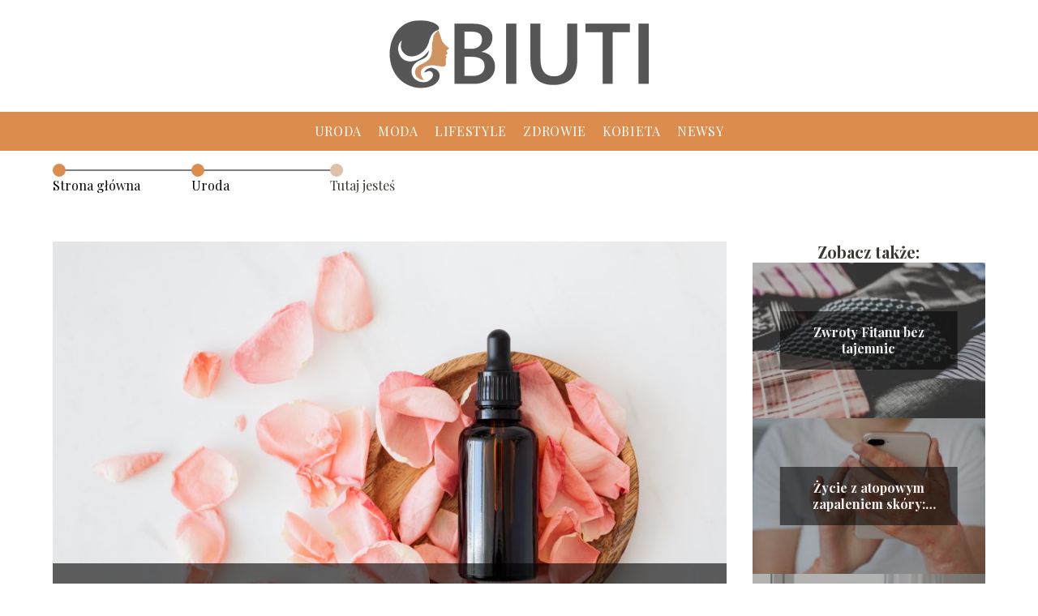

--- FILE ---
content_type: text/html; charset=UTF-8
request_url: https://biuti.pl/olej-rycynowy-na-rzesy-jak-stosowac/
body_size: 9639
content:
<!DOCTYPE html>
<html lang="pl-PL">
<head>
    <title>Olej rycynowy na rzęsy – jak stosować?</title>
        <meta charset="UTF-8" />
    <meta name="viewport" content="width=device-width, initial-scale=1" />
    <meta name="description" content="Olej rycynowy to naturalny produkt, który jest stosowany do pogrubienia i wzrostu rzęs.">
    <link rel="preconnect" href="https://fonts.googleapis.com">
<link rel="preconnect" href="https://fonts.gstatic.com" crossorigin>
<link href="https://fonts.googleapis.com/css2?family=Playfair+Display:ital,wght@0,400..900;1,400..900&display=swap" rel="stylesheet">
    <style>:root{--dark-filter-image: brightness(70%);--primary-color: #D09260;--secondary-color: #DC8D4E;--tertiary-color: #DEC1A9;--quaternary-color: #787878CC;--image-radius: 0px;--background-radius: 0px;--btn-radius: 0px;--font-size-small: 12px;--font-size-medium: 16px;--font-size-big: 20px;--font-size-XXL: 32px;--font-color-1: #FFFFFF;--font-color-2: #000000;--font-color-3: #F4F4F4;--dark-background: rgba(0, 0, 0, 0.5);--font-family: 'Playfair Display', sans-serif;}</style>    <meta name='robots' content='max-image-preview:large' />
<meta name="author" content="redakcja-biuti-pl">
<meta name="article:published_time" content="2023-03-01T08:44:39+01:00">
<meta name="article:modified_time" content="2023-03-01T08:44:41+01:00">
<script type="text/javascript">
window._wpemojiSettings = {"baseUrl":"https:\/\/s.w.org\/images\/core\/emoji\/14.0.0\/72x72\/","ext":".png","svgUrl":"https:\/\/s.w.org\/images\/core\/emoji\/14.0.0\/svg\/","svgExt":".svg","source":{"concatemoji":"https:\/\/biuti.pl\/wp-includes\/js\/wp-emoji-release.min.js?ver=6.1.4"}};
/*! This file is auto-generated */
!function(e,a,t){var n,r,o,i=a.createElement("canvas"),p=i.getContext&&i.getContext("2d");function s(e,t){var a=String.fromCharCode,e=(p.clearRect(0,0,i.width,i.height),p.fillText(a.apply(this,e),0,0),i.toDataURL());return p.clearRect(0,0,i.width,i.height),p.fillText(a.apply(this,t),0,0),e===i.toDataURL()}function c(e){var t=a.createElement("script");t.src=e,t.defer=t.type="text/javascript",a.getElementsByTagName("head")[0].appendChild(t)}for(o=Array("flag","emoji"),t.supports={everything:!0,everythingExceptFlag:!0},r=0;r<o.length;r++)t.supports[o[r]]=function(e){if(p&&p.fillText)switch(p.textBaseline="top",p.font="600 32px Arial",e){case"flag":return s([127987,65039,8205,9895,65039],[127987,65039,8203,9895,65039])?!1:!s([55356,56826,55356,56819],[55356,56826,8203,55356,56819])&&!s([55356,57332,56128,56423,56128,56418,56128,56421,56128,56430,56128,56423,56128,56447],[55356,57332,8203,56128,56423,8203,56128,56418,8203,56128,56421,8203,56128,56430,8203,56128,56423,8203,56128,56447]);case"emoji":return!s([129777,127995,8205,129778,127999],[129777,127995,8203,129778,127999])}return!1}(o[r]),t.supports.everything=t.supports.everything&&t.supports[o[r]],"flag"!==o[r]&&(t.supports.everythingExceptFlag=t.supports.everythingExceptFlag&&t.supports[o[r]]);t.supports.everythingExceptFlag=t.supports.everythingExceptFlag&&!t.supports.flag,t.DOMReady=!1,t.readyCallback=function(){t.DOMReady=!0},t.supports.everything||(n=function(){t.readyCallback()},a.addEventListener?(a.addEventListener("DOMContentLoaded",n,!1),e.addEventListener("load",n,!1)):(e.attachEvent("onload",n),a.attachEvent("onreadystatechange",function(){"complete"===a.readyState&&t.readyCallback()})),(e=t.source||{}).concatemoji?c(e.concatemoji):e.wpemoji&&e.twemoji&&(c(e.twemoji),c(e.wpemoji)))}(window,document,window._wpemojiSettings);
</script>
<style type="text/css">
img.wp-smiley,
img.emoji {
	display: inline !important;
	border: none !important;
	box-shadow: none !important;
	height: 1em !important;
	width: 1em !important;
	margin: 0 0.07em !important;
	vertical-align: -0.1em !important;
	background: none !important;
	padding: 0 !important;
}
</style>
	<link rel='stylesheet' id='wp-block-library-css' href='https://biuti.pl/wp-includes/css/dist/block-library/style.min.css?ver=6.1.4' type='text/css' media='all' />
<link rel='stylesheet' id='classic-theme-styles-css' href='https://biuti.pl/wp-includes/css/classic-themes.min.css?ver=1' type='text/css' media='all' />
<style id='global-styles-inline-css' type='text/css'>
body{--wp--preset--color--black: #000000;--wp--preset--color--cyan-bluish-gray: #abb8c3;--wp--preset--color--white: #ffffff;--wp--preset--color--pale-pink: #f78da7;--wp--preset--color--vivid-red: #cf2e2e;--wp--preset--color--luminous-vivid-orange: #ff6900;--wp--preset--color--luminous-vivid-amber: #fcb900;--wp--preset--color--light-green-cyan: #7bdcb5;--wp--preset--color--vivid-green-cyan: #00d084;--wp--preset--color--pale-cyan-blue: #8ed1fc;--wp--preset--color--vivid-cyan-blue: #0693e3;--wp--preset--color--vivid-purple: #9b51e0;--wp--preset--gradient--vivid-cyan-blue-to-vivid-purple: linear-gradient(135deg,rgba(6,147,227,1) 0%,rgb(155,81,224) 100%);--wp--preset--gradient--light-green-cyan-to-vivid-green-cyan: linear-gradient(135deg,rgb(122,220,180) 0%,rgb(0,208,130) 100%);--wp--preset--gradient--luminous-vivid-amber-to-luminous-vivid-orange: linear-gradient(135deg,rgba(252,185,0,1) 0%,rgba(255,105,0,1) 100%);--wp--preset--gradient--luminous-vivid-orange-to-vivid-red: linear-gradient(135deg,rgba(255,105,0,1) 0%,rgb(207,46,46) 100%);--wp--preset--gradient--very-light-gray-to-cyan-bluish-gray: linear-gradient(135deg,rgb(238,238,238) 0%,rgb(169,184,195) 100%);--wp--preset--gradient--cool-to-warm-spectrum: linear-gradient(135deg,rgb(74,234,220) 0%,rgb(151,120,209) 20%,rgb(207,42,186) 40%,rgb(238,44,130) 60%,rgb(251,105,98) 80%,rgb(254,248,76) 100%);--wp--preset--gradient--blush-light-purple: linear-gradient(135deg,rgb(255,206,236) 0%,rgb(152,150,240) 100%);--wp--preset--gradient--blush-bordeaux: linear-gradient(135deg,rgb(254,205,165) 0%,rgb(254,45,45) 50%,rgb(107,0,62) 100%);--wp--preset--gradient--luminous-dusk: linear-gradient(135deg,rgb(255,203,112) 0%,rgb(199,81,192) 50%,rgb(65,88,208) 100%);--wp--preset--gradient--pale-ocean: linear-gradient(135deg,rgb(255,245,203) 0%,rgb(182,227,212) 50%,rgb(51,167,181) 100%);--wp--preset--gradient--electric-grass: linear-gradient(135deg,rgb(202,248,128) 0%,rgb(113,206,126) 100%);--wp--preset--gradient--midnight: linear-gradient(135deg,rgb(2,3,129) 0%,rgb(40,116,252) 100%);--wp--preset--duotone--dark-grayscale: url('#wp-duotone-dark-grayscale');--wp--preset--duotone--grayscale: url('#wp-duotone-grayscale');--wp--preset--duotone--purple-yellow: url('#wp-duotone-purple-yellow');--wp--preset--duotone--blue-red: url('#wp-duotone-blue-red');--wp--preset--duotone--midnight: url('#wp-duotone-midnight');--wp--preset--duotone--magenta-yellow: url('#wp-duotone-magenta-yellow');--wp--preset--duotone--purple-green: url('#wp-duotone-purple-green');--wp--preset--duotone--blue-orange: url('#wp-duotone-blue-orange');--wp--preset--font-size--small: 13px;--wp--preset--font-size--medium: 20px;--wp--preset--font-size--large: 36px;--wp--preset--font-size--x-large: 42px;--wp--preset--spacing--20: 0.44rem;--wp--preset--spacing--30: 0.67rem;--wp--preset--spacing--40: 1rem;--wp--preset--spacing--50: 1.5rem;--wp--preset--spacing--60: 2.25rem;--wp--preset--spacing--70: 3.38rem;--wp--preset--spacing--80: 5.06rem;}:where(.is-layout-flex){gap: 0.5em;}body .is-layout-flow > .alignleft{float: left;margin-inline-start: 0;margin-inline-end: 2em;}body .is-layout-flow > .alignright{float: right;margin-inline-start: 2em;margin-inline-end: 0;}body .is-layout-flow > .aligncenter{margin-left: auto !important;margin-right: auto !important;}body .is-layout-constrained > .alignleft{float: left;margin-inline-start: 0;margin-inline-end: 2em;}body .is-layout-constrained > .alignright{float: right;margin-inline-start: 2em;margin-inline-end: 0;}body .is-layout-constrained > .aligncenter{margin-left: auto !important;margin-right: auto !important;}body .is-layout-constrained > :where(:not(.alignleft):not(.alignright):not(.alignfull)){max-width: var(--wp--style--global--content-size);margin-left: auto !important;margin-right: auto !important;}body .is-layout-constrained > .alignwide{max-width: var(--wp--style--global--wide-size);}body .is-layout-flex{display: flex;}body .is-layout-flex{flex-wrap: wrap;align-items: center;}body .is-layout-flex > *{margin: 0;}:where(.wp-block-columns.is-layout-flex){gap: 2em;}.has-black-color{color: var(--wp--preset--color--black) !important;}.has-cyan-bluish-gray-color{color: var(--wp--preset--color--cyan-bluish-gray) !important;}.has-white-color{color: var(--wp--preset--color--white) !important;}.has-pale-pink-color{color: var(--wp--preset--color--pale-pink) !important;}.has-vivid-red-color{color: var(--wp--preset--color--vivid-red) !important;}.has-luminous-vivid-orange-color{color: var(--wp--preset--color--luminous-vivid-orange) !important;}.has-luminous-vivid-amber-color{color: var(--wp--preset--color--luminous-vivid-amber) !important;}.has-light-green-cyan-color{color: var(--wp--preset--color--light-green-cyan) !important;}.has-vivid-green-cyan-color{color: var(--wp--preset--color--vivid-green-cyan) !important;}.has-pale-cyan-blue-color{color: var(--wp--preset--color--pale-cyan-blue) !important;}.has-vivid-cyan-blue-color{color: var(--wp--preset--color--vivid-cyan-blue) !important;}.has-vivid-purple-color{color: var(--wp--preset--color--vivid-purple) !important;}.has-black-background-color{background-color: var(--wp--preset--color--black) !important;}.has-cyan-bluish-gray-background-color{background-color: var(--wp--preset--color--cyan-bluish-gray) !important;}.has-white-background-color{background-color: var(--wp--preset--color--white) !important;}.has-pale-pink-background-color{background-color: var(--wp--preset--color--pale-pink) !important;}.has-vivid-red-background-color{background-color: var(--wp--preset--color--vivid-red) !important;}.has-luminous-vivid-orange-background-color{background-color: var(--wp--preset--color--luminous-vivid-orange) !important;}.has-luminous-vivid-amber-background-color{background-color: var(--wp--preset--color--luminous-vivid-amber) !important;}.has-light-green-cyan-background-color{background-color: var(--wp--preset--color--light-green-cyan) !important;}.has-vivid-green-cyan-background-color{background-color: var(--wp--preset--color--vivid-green-cyan) !important;}.has-pale-cyan-blue-background-color{background-color: var(--wp--preset--color--pale-cyan-blue) !important;}.has-vivid-cyan-blue-background-color{background-color: var(--wp--preset--color--vivid-cyan-blue) !important;}.has-vivid-purple-background-color{background-color: var(--wp--preset--color--vivid-purple) !important;}.has-black-border-color{border-color: var(--wp--preset--color--black) !important;}.has-cyan-bluish-gray-border-color{border-color: var(--wp--preset--color--cyan-bluish-gray) !important;}.has-white-border-color{border-color: var(--wp--preset--color--white) !important;}.has-pale-pink-border-color{border-color: var(--wp--preset--color--pale-pink) !important;}.has-vivid-red-border-color{border-color: var(--wp--preset--color--vivid-red) !important;}.has-luminous-vivid-orange-border-color{border-color: var(--wp--preset--color--luminous-vivid-orange) !important;}.has-luminous-vivid-amber-border-color{border-color: var(--wp--preset--color--luminous-vivid-amber) !important;}.has-light-green-cyan-border-color{border-color: var(--wp--preset--color--light-green-cyan) !important;}.has-vivid-green-cyan-border-color{border-color: var(--wp--preset--color--vivid-green-cyan) !important;}.has-pale-cyan-blue-border-color{border-color: var(--wp--preset--color--pale-cyan-blue) !important;}.has-vivid-cyan-blue-border-color{border-color: var(--wp--preset--color--vivid-cyan-blue) !important;}.has-vivid-purple-border-color{border-color: var(--wp--preset--color--vivid-purple) !important;}.has-vivid-cyan-blue-to-vivid-purple-gradient-background{background: var(--wp--preset--gradient--vivid-cyan-blue-to-vivid-purple) !important;}.has-light-green-cyan-to-vivid-green-cyan-gradient-background{background: var(--wp--preset--gradient--light-green-cyan-to-vivid-green-cyan) !important;}.has-luminous-vivid-amber-to-luminous-vivid-orange-gradient-background{background: var(--wp--preset--gradient--luminous-vivid-amber-to-luminous-vivid-orange) !important;}.has-luminous-vivid-orange-to-vivid-red-gradient-background{background: var(--wp--preset--gradient--luminous-vivid-orange-to-vivid-red) !important;}.has-very-light-gray-to-cyan-bluish-gray-gradient-background{background: var(--wp--preset--gradient--very-light-gray-to-cyan-bluish-gray) !important;}.has-cool-to-warm-spectrum-gradient-background{background: var(--wp--preset--gradient--cool-to-warm-spectrum) !important;}.has-blush-light-purple-gradient-background{background: var(--wp--preset--gradient--blush-light-purple) !important;}.has-blush-bordeaux-gradient-background{background: var(--wp--preset--gradient--blush-bordeaux) !important;}.has-luminous-dusk-gradient-background{background: var(--wp--preset--gradient--luminous-dusk) !important;}.has-pale-ocean-gradient-background{background: var(--wp--preset--gradient--pale-ocean) !important;}.has-electric-grass-gradient-background{background: var(--wp--preset--gradient--electric-grass) !important;}.has-midnight-gradient-background{background: var(--wp--preset--gradient--midnight) !important;}.has-small-font-size{font-size: var(--wp--preset--font-size--small) !important;}.has-medium-font-size{font-size: var(--wp--preset--font-size--medium) !important;}.has-large-font-size{font-size: var(--wp--preset--font-size--large) !important;}.has-x-large-font-size{font-size: var(--wp--preset--font-size--x-large) !important;}
.wp-block-navigation a:where(:not(.wp-element-button)){color: inherit;}
:where(.wp-block-columns.is-layout-flex){gap: 2em;}
.wp-block-pullquote{font-size: 1.5em;line-height: 1.6;}
</style>
<link rel='stylesheet' id='tp_theme_maker_style-css' href='https://biuti.pl/wp-content/themes/tp-wordpress-theme/assets/css/styles.css?ver=6.1.4' type='text/css' media='all' />
<script type='text/javascript' src='https://biuti.pl/wp-content/themes/tp-wordpress-theme/assets/js/scripts.js?ver=0.1.1' id='tp_theme_maker_style-js'></script>
<link rel="https://api.w.org/" href="https://biuti.pl/wp-json/" /><link rel="alternate" type="application/json" href="https://biuti.pl/wp-json/wp/v2/posts/560" /><link rel="EditURI" type="application/rsd+xml" title="RSD" href="https://biuti.pl/xmlrpc.php?rsd" />
<link rel="wlwmanifest" type="application/wlwmanifest+xml" href="https://biuti.pl/wp-includes/wlwmanifest.xml" />
<meta name="generator" content="WordPress 6.1.4" />
<link rel="canonical" href="https://biuti.pl/olej-rycynowy-na-rzesy-jak-stosowac/" />
<link rel='shortlink' href='https://biuti.pl/?p=560' />
<link rel="alternate" type="application/json+oembed" href="https://biuti.pl/wp-json/oembed/1.0/embed?url=https%3A%2F%2Fbiuti.pl%2Folej-rycynowy-na-rzesy-jak-stosowac%2F" />
<link rel="alternate" type="text/xml+oembed" href="https://biuti.pl/wp-json/oembed/1.0/embed?url=https%3A%2F%2Fbiuti.pl%2Folej-rycynowy-na-rzesy-jak-stosowac%2F&#038;format=xml" />
<link rel="icon" href="https://biuti.pl/wp-content/uploads/2022/07/BIUTI-favi.png" sizes="32x32" />
<link rel="icon" href="https://biuti.pl/wp-content/uploads/2022/07/BIUTI-favi.png" sizes="192x192" />
<link rel="apple-touch-icon" href="https://biuti.pl/wp-content/uploads/2022/07/BIUTI-favi.png" />
<meta name="msapplication-TileImage" content="https://biuti.pl/wp-content/uploads/2022/07/BIUTI-favi.png" />
</head>
<body>

<div data-ad-ignore="true" class="header2">

    <a class="header2__logo" href="https://biuti.pl">
        <img  src="https://biuti.pl/wp-content/uploads/2022/07/BIUTI.png" data-src="https://biuti.pl/wp-content/uploads/2022/07/BIUTI.png" alt="Logo biuti.pl">
    </a>

    <div class="menu-nav hidden">
        <svg class="menu-button arrow-down">
            <use xlink:href="https://biuti.pl/wp-content/themes/tp-wordpress-theme/assets/img/sprite.svg#icon-chevron-small-right"></use>
        </svg>

        <ul class="menu-nav-list hidden"><li id="menu-item-21" class="menu-item menu-item-type-taxonomy menu-item-object-category current-post-ancestor current-menu-parent current-post-parent menu-item-21 header2__menu--el"><a href="https://biuti.pl/category/uroda/">Uroda</a></li>
<li id="menu-item-22" class="menu-item menu-item-type-taxonomy menu-item-object-category menu-item-22 header2__menu--el"><a href="https://biuti.pl/category/moda/">Moda</a></li>
<li id="menu-item-23" class="menu-item menu-item-type-taxonomy menu-item-object-category menu-item-23 header2__menu--el"><a href="https://biuti.pl/category/lifestyle/">Lifestyle</a></li>
<li id="menu-item-24" class="menu-item menu-item-type-taxonomy menu-item-object-category menu-item-24 header2__menu--el"><a href="https://biuti.pl/category/zdrowie/">Zdrowie</a></li>
<li id="menu-item-25" class="menu-item menu-item-type-taxonomy menu-item-object-category menu-item-25 header2__menu--el"><a href="https://biuti.pl/category/kobieta/">Kobieta</a></li>
<li id="menu-item-2321" class="menu-item menu-item-type-taxonomy menu-item-object-category menu-item-2321 header2__menu--el"><a href="https://biuti.pl/category/newsy/">Newsy</a></li>
</ul>    </div>
    <div class="header2__menu styleA"><ul class="header2__menu--list"><li class="menu-item menu-item-type-taxonomy menu-item-object-category current-post-ancestor current-menu-parent current-post-parent menu-item-21 header2__menu--el"><a href="https://biuti.pl/category/uroda/">Uroda</a></li>
<li class="menu-item menu-item-type-taxonomy menu-item-object-category menu-item-22 header2__menu--el"><a href="https://biuti.pl/category/moda/">Moda</a></li>
<li class="menu-item menu-item-type-taxonomy menu-item-object-category menu-item-23 header2__menu--el"><a href="https://biuti.pl/category/lifestyle/">Lifestyle</a></li>
<li class="menu-item menu-item-type-taxonomy menu-item-object-category menu-item-24 header2__menu--el"><a href="https://biuti.pl/category/zdrowie/">Zdrowie</a></li>
<li class="menu-item menu-item-type-taxonomy menu-item-object-category menu-item-25 header2__menu--el"><a href="https://biuti.pl/category/kobieta/">Kobieta</a></li>
<li class="menu-item menu-item-type-taxonomy menu-item-object-category menu-item-2321 header2__menu--el"><a href="https://biuti.pl/category/newsy/">Newsy</a></li>
</ul></div>
</div>
        <div style="width: 90%;max-width: 1150px;margin: auto; z-index: 1; padding-right: 20%">
            <section style="line-height: 1.5" class="article-a2__dots">
                <div class="article-a2__dots--dot">
                    <span class="article-a2__dots--title"><a
                                href="https://biuti.pl">Strona główna</a></span>
                </div>
                <div class="article-a2__dots--dot">
                <span class="article-a2__dots--title"><a
                            href="https://biuti.pl/category/uroda/">Uroda</a> </span>
                </div>
                <div class="article-a2__dots--dot">
                    <span class="article-a2__dots--title">Tutaj jesteś</span>
                </div>
            </section>
        </div>
	<main class="main-a4">


    <section class="article-a4 component">
        <div class="header-a4 component">
            <div class="header-a4__image-wrapper">
                <div class="header-a4__container-TU">
                <h1 class="header-a4__title-TU">Olej rycynowy na rzęsy – jak stosować?</h1>
                <span class="header-a4__category-TU">Uroda</span>
            </div>
            <picture class="header-a4__image">
                 <source media="(max-width: 799px)"
                         srcset="https://biuti.pl/wp-content/uploads/2023/03/olejek-rycynowy-na-rzesy-1024x683.jpg"/>
                 <source media="(min-width: 800px)"
                         srcset="https://biuti.pl/wp-content/uploads/2023/03/olejek-rycynowy-na-rzesy-1024x683.jpg"/>
            <img class="header-a4__image lazy-img horizontal-a4"
                 src="https://biuti.pl/wp-content/uploads/2023/03/olejek-rycynowy-na-rzesy-150x150.jpg"
                 data-src="https://biuti.pl/wp-content/uploads/2023/03/olejek-rycynowy-na-rzesy-1024x683.jpg"
                 alt="">
             </picture>
        </div>

            <div class="icon header-a4"></div>
        </div>
        <article id="article" class="article-a4__text">
            <div class="articleDate">
                <span class="header-a4__date">Data publikacji: 2023-03-01</span>
	                                <span class="header-a4__date">Data aktualizacji: 2023-03-01 </span>
	                        </div>

            <p>Olej rycynowy to naturalny produkt, który jest stosowany do pogrubienia i wzrostu rzęs. Idealny dla osób, które chcą wzmocnić swoje rzęsy, bez używania sztucznych produktów. Olej rycynowy działa, ponieważ zawiera kwas bogaty w kwasy tłuszczowe, witaminy i minerały. Jeśli chcesz wiedzieć, jak wykorzystać naturalne właściwości oleju rycynowego na rzęsy, przeczytaj nasz artykuł! Dowiedz się, jaka moc tkwi w tym naturalnym produkcie i jakie przynosi korzyści.</p>
<!-- /wp:paragraph -->

<!-- wp:paragraph -->
<p>Czego dowiesz się z artykułu:</p>
<!-- /wp:paragraph -->

<!-- wp:list -->
<ul><!-- wp:list-item -->
<li>olej rycynowy – co musisz o nim wiedzieć?</li>
<!-- /wp:list-item -->

<!-- wp:list-item -->
<li>czy warto stosować go na rzęsach?</li>
<!-- /wp:list-item -->

<!-- wp:list-item -->
<li>jak stosować olejek rycynowy na rzęsy?</li>
<!-- /wp:list-item -->

<!-- wp:list-item -->
<li>kiedy nie należy używać olej rycynowy na rzęsy?</li>
<!-- /wp:list-item --></ul>
<!-- /wp:list -->

<!-- wp:heading -->
<h2>Olej rycynowy – co musisz o nim wiedzieć?</h2>
<!-- /wp:heading -->

<!-- wp:paragraph -->
<p> Olej rycynowy to ekstrakt pozyskiwany z ziaren rącznika pospolitego, czyli nasion rośliny o nazwie Ricinus communis. Jest on od wieków stosowany między innymi do wspomagania pielęgnacji włosów i zdrowia skóry. Sam olej jest bogaty w kwasy tłuszczowe, witaminy i minerały, które mogą pomóc w odżywianiu i nawilżaniu. Zawiera również kwas rycynolowy, który zmniejsza stan zapalny i podrażnienia. Znany również, ze swoich właściwości przeciwgrzybicznych i przeciwbakteryjnych, co czyni go popularnym wyborem w leczeniu różnych chorób skóry. Oprócz zastosowań miejscowych, olej rycynowy był również stosowany jako środek przeczyszczający ze względu na wysokie stężenie kwasu rycynolowego. Z tego powodu, ważne jest, aby zachować ostrożność podczas spożywania w dużych ilościach lub przez długi czas.</p>
<!-- /wp:paragraph -->

<!-- wp:heading -->
<h2>Czy warto stosować go na rzęsach?</h2>
<!-- /wp:heading -->

<!-- wp:paragraph -->
<p> Olej rycynowy pochodzi z nasion rącznika i był używany od wieków, aby pomóc promować zdrowy wzrost włosów. Zawiera unikalne połączenie kwasów tłuszczowych, rycynolowych, oleinowych,  linolowych i innych korzystnych związków, które odżywiają rzęsy. Wiele osób używa ten produkt na włosy, ponieważ może on pomóc w ich zagęszczeniu i przyciemnieniu. Jednocześnie pomaga zmniejszyć ilość wypadających rzęs. Olej rycynowy może być stosowany bezpośrednio do linii rzęs lub mieszany z innymi olejami, takimi jak olej kokosowy lub migdałowy. Regularnie stosowanie pomaga odżywić i wzmocnić w szybkim czasie. Chociaż nie ma gwarancji, że olej rycynowy będzie działać dla wszystkich, wiele osób znalazło sukces w użyciu go na swoich rzęsach i zgłasza pozytywne wyniki.</p>
<!-- /wp:paragraph -->

<!-- wp:image {"id":563,"sizeSlug":"large","linkDestination":"none"} -->
<figure class="wp-block-image size-large"><img width="1024" height="768" alt="olej rycynowy na rzęsy" class="wp-image-563" data-src="https://biuti.pl/wp-content/uploads/2023/03/olejek_rycynowy_na_rzesy-1024x768.jpg" srcset="https://biuti.pl/wp-content/uploads/2023/03/olejek_rycynowy_na_rzesy-scaled.jpg 1024w, https://biuti.pl/wp-content/uploads/2023/03/olejek_rycynowy_na_rzesy-300x225.jpg 300w, https://biuti.pl/wp-content/uploads/2023/03/olejek_rycynowy_na_rzesy-768x576.jpg 768w, https://biuti.pl/wp-content/uploads/2023/03/olejek_rycynowy_na_rzesy-1536x1152.jpg 1536w, https://biuti.pl/wp-content/uploads/2023/03/olejek_rycynowy_na_rzesy-2048x1536.jpg 2048w, https://biuti.pl/wp-content/uploads/2023/03/olejek_rycynowy_na_rzesy-900x675.jpg 900w, https://biuti.pl/wp-content/uploads/2023/03/olejek_rycynowy_na_rzesy-500x375.jpg 500w" sizes="(max-width: 1024px) 100vw, 1024px" /></figure>
<!-- /wp:image -->

<!-- wp:heading -->
<h2>Jak stosować olejek rycynowy na rzęsy?</h2>
<!-- /wp:heading -->

<!-- wp:paragraph -->
<p>Aby użyć oleju rycynowego na rzęsach, należy rozpocząć od ich oczyszczenia za pomocą środka do demakijażu. Następnie nabrać niewielką ilość produktu na patyczek lub pędzelek i nałożyć go na podstawę rzęs. Pamiętaj, aby nie dostał się bezpośrednio do oczu. Po zastosowaniu odczekaj co najmniej godzinę, zanim przemyjesz ciepłą wodą. Zaleca się, aby używać olej rycynowy na rzęsach co najmniej dwa razy w tygodniu jako część swojej rutyny pielęgnacyjnej.  </p>
<!-- /wp:paragraph -->

<!-- wp:heading -->
<h2>Kiedy nie należy używać olej rycynowy na rzęsy?</h2>
<!-- /wp:heading -->

<!-- wp:paragraph -->
<p> Jeśli chodzi o stosowanie oleju rycynowego na rzęsach, ważne jest, aby być świadomym potencjalnych zagrożeń. Olej rycynowy jest olejem, więc po zastosowaniu do delikatnego obszaru wokół oczu, może powodować podrażnienia i łzawienie. Dodatkowo, może blokować pory i powodować gromadzenie się bakterii, które prowadzą do infekcji. Osoby, które są uczulone lub wrażliwe na tego typu produkty, powinny unikać jego użytku. Ważne jest także, aby upewnić się, że używasz czystego aplikatora. Jeśli wystąpi jakiekolwiek zaczerwienienie, obrzęk lub dyskomfort po zastosowaniu oleju rycynowego do rzęs, należy natychmiast przerwać jego stosowanie i w razie potrzeby skonsultować się z lekarzem.</p>
<!-- /wp:paragraph -->        </article>
        <div class="icon main-a4"></div>
    </section>
    <aside class="sidebar-a4 component">
        <span class="icon sidebar-a4"></span>
        <p class="sidebar-a4__title">Zobacz także:</p>
            <div class="sidebar-a2__slide">
            <span class="sidebar-a2__image-wrapper">
                <a href="https://biuti.pl/zwroty-fitanu-bez-tajemnic/">
                     <picture>
                         <source media="(max-width: 799px)"
                                 srcset="https://biuti.pl/wp-content/uploads/2024/05/09cd6617-2e81-48fd-bda4-fd5a27b4f068-150x150.webp"/>
                        <source media="(min-width: 800px)"
                                srcset="https://biuti.pl/wp-content/uploads/2024/05/09cd6617-2e81-48fd-bda4-fd5a27b4f068-300x200.webp"/>
                    <img class="sidebar-a2__image lazy-img horizontal-sidebar-a2"
                         src=""
                         data-src="https://biuti.pl/wp-content/uploads/2024/05/09cd6617-2e81-48fd-bda4-fd5a27b4f068-300x200.webp"
                         alt="">
                    </picture>
                </a>

            </span>
        <p class="sidebar-a2__slide--title"><a title="Zwroty Fitanu bez tajemnic" class="text-one-line" href="https://biuti.pl/zwroty-fitanu-bez-tajemnic/">Zwroty Fitanu bez tajemnic</a></p>
    </div>

    <div class="sidebar-a2__slide">
            <span class="sidebar-a2__image-wrapper">
                <a href="https://biuti.pl/zycie-z-atopowym-zapaleniem-skory-porady-dla-pacjentow/">
                     <picture>
                         <source media="(max-width: 799px)"
                                 srcset="https://biuti.pl/wp-content/uploads/2024/04/2149329667-150x150.jpg"/>
                        <source media="(min-width: 800px)"
                                srcset="https://biuti.pl/wp-content/uploads/2024/04/2149329667-300x200.jpg"/>
                    <img class="sidebar-a2__image lazy-img horizontal-sidebar-a2"
                         src=""
                         data-src="https://biuti.pl/wp-content/uploads/2024/04/2149329667-300x200.jpg"
                         alt="">
                    </picture>
                </a>

            </span>
        <p class="sidebar-a2__slide--title"><a title="Życie z atopowym zapaleniem skóry: porady dla pacjentów" class="text-one-line" href="https://biuti.pl/zycie-z-atopowym-zapaleniem-skory-porady-dla-pacjentow/">Życie z atopowym zapaleniem skóry: porady dla pacjentów</a></p>
    </div>

    <div class="sidebar-a2__slide">
            <span class="sidebar-a2__image-wrapper">
                <a href="https://biuti.pl/niezawodny-prezent-last-minute-urzadzenia-do-stylizacji-wlosow-braun/">
                     <picture>
                         <source media="(max-width: 799px)"
                                 srcset="https://biuti.pl/wp-content/uploads/2023/12/prezentylastminute-150x150.jpg"/>
                        <source media="(min-width: 800px)"
                                srcset="https://biuti.pl/wp-content/uploads/2023/12/prezentylastminute-300x176.jpg"/>
                    <img class="sidebar-a2__image lazy-img horizontal-sidebar-a2"
                         src=""
                         data-src="https://biuti.pl/wp-content/uploads/2023/12/prezentylastminute-300x176.jpg"
                         alt="">
                    </picture>
                </a>

            </span>
        <p class="sidebar-a2__slide--title"><a title="Niezawodny prezent last minute – urządzenia do stylizacji włosów Braun" class="text-one-line" href="https://biuti.pl/niezawodny-prezent-last-minute-urzadzenia-do-stylizacji-wlosow-braun/">Niezawodny prezent last minute – urządzenia do stylizacji włosów Braun</a></p>
    </div>

    <div class="sidebar-a2__slide">
            <span class="sidebar-a2__image-wrapper">
                <a href="https://biuti.pl/atopowe-zapalenie-skory-glowy-leczenie-i-pielegnacja/">
                     <picture>
                         <source media="(max-width: 799px)"
                                 srcset="https://biuti.pl/wp-content/uploads/2023/12/adobestock_158998306-150x150.jpeg"/>
                        <source media="(min-width: 800px)"
                                srcset="https://biuti.pl/wp-content/uploads/2023/12/adobestock_158998306-300x200.jpeg"/>
                    <img class="sidebar-a2__image lazy-img horizontal-sidebar-a2"
                         src=""
                         data-src="https://biuti.pl/wp-content/uploads/2023/12/adobestock_158998306-300x200.jpeg"
                         alt="">
                    </picture>
                </a>

            </span>
        <p class="sidebar-a2__slide--title"><a title="Atopowe zapalenie skóry głowy &#8211; leczenie i pielęgnacja" class="text-one-line" href="https://biuti.pl/atopowe-zapalenie-skory-glowy-leczenie-i-pielegnacja/">Atopowe zapalenie skóry głowy &#8211; leczenie i pielęgnacja</a></p>
    </div>

    </aside>
</main>
<div class="author-2 component">
    <div class="grid-container">
        <div class="author-2__info">
            <p class="author-2__info--name">Redakcja biuti.pl</p>
            <p class="author-2__info--about">Zespół redakcyjny biuti.pl z pasją śledzi świat urody, mody i zdrowia. Chcemy dzielić się z Wami naszą wiedzą i doświadczeniem, by nawet najbardziej złożone trendy oraz porady stały się proste i inspirujące do wdrożenia w codziennym życiu.</p>
        </div>
    </div>

    <svg class="icon author-2">
        <use xlink:href="https://biuti.pl/wp-content/themes/tp-wordpress-theme/assets/img/sprite.svg#icon-arrow-3-left"></use>
    </svg>
</div>

<section class="suggestions-a4 component">
    <span class="suggestions-a4 icon"></span>
    <p class="suggestions-a4__title">Może Cię również zainteresować</p>
    <div class="suggestions-a4__container">
                    <div class="suggestions-a4__slide">
        <span class="suggestions-a4__wrapper">
            <a href="https://biuti.pl/najlepsza-farba-popielaty-blond/">
                <picture>
                 <source media="(max-width: 799px)"
                         srcset="https://biuti.pl/wp-content/uploads/2023/06/pexels-andrea-piacquadio-3768715-150x150.jpg"/>
                 <source media="(min-width: 800px)"
                         srcset="https://biuti.pl/wp-content/uploads/2023/06/pexels-andrea-piacquadio-3768715-300x199.jpg"/>
                 <img class="suggestions-a4__image lazy-img horizontal-suggestions-a4"
                      src=""
                      data-src="https://biuti.pl/wp-content/uploads/2023/06/pexels-andrea-piacquadio-3768715-300x199.jpg"
                      alt="">
             </picture>
            </a>

        </span>
                <div class="suggestions-a4__description">
                    <p class="suggestions-a4__description--title">
                        <a title="Najlepsza farba popielaty blond &#8211; jak uzyskać idealny kolor włosów?" class="text-one-line" href="https://biuti.pl/najlepsza-farba-popielaty-blond/">Najlepsza farba popielaty blond &#8211; jak uzyskać idealny kolor włosów?</a></p>

                </div>

            </div>

                    <div class="suggestions-a4__slide">
        <span class="suggestions-a4__wrapper">
            <a href="https://biuti.pl/trampki-jak-wybrac-wygodny-i-modny-wybor-na-kazda-okazje/">
                <picture>
                 <source media="(max-width: 799px)"
                         srcset="https://biuti.pl/wp-content/uploads/2023/08/dwv-biuti-150x150.jpg"/>
                 <source media="(min-width: 800px)"
                         srcset="https://biuti.pl/wp-content/uploads/2023/08/dwv-biuti-300x169.jpg"/>
                 <img class="suggestions-a4__image lazy-img uw-suggestions-a4"
                      src=""
                      data-src="https://biuti.pl/wp-content/uploads/2023/08/dwv-biuti-300x169.jpg"
                      alt="">
             </picture>
            </a>

        </span>
                <div class="suggestions-a4__description">
                    <p class="suggestions-a4__description--title">
                        <a title="Trampki – jak wybrać wygodny i modny wybór na każdą okazję?" class="text-one-line" href="https://biuti.pl/trampki-jak-wybrac-wygodny-i-modny-wybor-na-kazda-okazje/">Trampki – jak wybrać wygodny i modny wybór na każdą okazję?</a></p>

                </div>

            </div>

            </div>
</section>


<div class="contactUs2">
    <div class="contactUs2__container">
        <p class="contactUs2__title">Potrzebujesz więcej informacji?</p>
        <button class="contactUs2__btn"><a rel="nofollow" href="/kontakt/">NAPISZ DO NAS</a></button>
    </div>

</div>
<footer>
	  <div class="ad-container">
        <script async src="https://pagead2.googlesyndication.com/pagead/js/adsbygoogle.js?client=ca-pub-7990375007563284"
                crossorigin="anonymous"></script>
        <ins class="adsbygoogle"
             style="display:block"
             data-ad-client="ca-pub-7990375007563284"
             data-ad-slot="yyyyyyyyyy"></ins>
        <script>
            (adsbygoogle = window.adsbygoogle || []).push({});
        </script>
    </div>
    <div class="footer">
        <div class="footer__container--logo">
            <a class="footer__logo" href="https://biuti.pl">
                <img src="https://biuti.pl/wp-content/uploads/2022/07/BIUTI.png" data-src="https://biuti.pl/wp-content/uploads/2022/07/BIUTI.png"
                     alt="Logo biuti.pl">
            </a>
            <p class="footer__logo--description">Biuti.pl to miejsce, gdzie znajdziesz mnóstwo pomocnych treści związanych z urodą, modą i zdrowiem. Oferujemy inspirujące artykuły, porady oraz najnowsze trendy, które pomogą Ci zadbać o siebie i swój styl życia. Przyjdź i odkryj świat pełen piękna i zdrowia!</p>
			<a class='footer__userLink' href='/author/dominika-plichta/'>Redakcja</a> <a rel = ”nofollow” class='footer__userLink' href='/kontakt/'>Kontakt</a>         </div>
        <div class="footer__category">
            <ul class="footer__category--list">
				
                    <p class="footer__category--title">Kategorie:</p>
					                        <li class="footer__category--list--item">
                            <a href="https://biuti.pl/category/kobieta/">
								Kobieta</a>
                        </li>
					                        <li class="footer__category--list--item">
                            <a href="https://biuti.pl/category/lifestyle/">
								Lifestyle</a>
                        </li>
					                        <li class="footer__category--list--item">
                            <a href="https://biuti.pl/category/moda/">
								Moda</a>
                        </li>
					                        <li class="footer__category--list--item">
                            <a href="https://biuti.pl/category/newsy/">
								Newsy</a>
                        </li>
					                        <li class="footer__category--list--item">
                            <a href="https://biuti.pl/category/uroda/">
								Uroda</a>
                        </li>
					                        <li class="footer__category--list--item">
                            <a href="https://biuti.pl/category/zdrowie/">
								Zdrowie</a>
                        </li>
					
            </ul>
        </div>
        <div class="footer__latest">
			
                <p class="footer__latest--title">Polecane:</p>
                <ul class="footer__latest--list">
					                        <li class="footer__latest--list--item">
                            <a href="https://biuti.pl/jaki-mam-ksztalt-twarzy/">Jaki mam kształt twarzy? – proste sposoby na określenie</a>
                        </li>
					                        <li class="footer__latest--list--item">
                            <a href="https://biuti.pl/jaka-farba-rozjasni-ciemne-wlosy/">Jaka farba rozjaśni ciemne włosy?</a>
                        </li>
					                        <li class="footer__latest--list--item">
                            <a href="https://biuti.pl/jaka-sukienka-dla-niskiej-osoby-z-brzuszkiem/">Jaka sukienka dla niskiej osoby z brzuszkiem?</a>
                        </li>
					                        <li class="footer__latest--list--item">
                            <a href="https://biuti.pl/jaka-farba-pokryje-zolte-wlosy/">Jaka farba pokryje żółte włosy – najlepsze farby do włosów blond</a>
                        </li>
					                </ul>
			        </div>
    </div>

	<div class="privacy-nav"><ul class="privacy-nav-list"><li id="menu-item-2775" class="footerMenuItem menu-item menu-item-type-custom menu-item-object-custom menu-item-2775 privacy-nav-el"><a rel="nofollow" href="https://biuti.pl/privacy-policy/">Polityka prywatności</a></li>
<li id="menu-item-2835" class="footerMenuItem menu-item menu-item-type-custom menu-item-object-custom menu-item-2835 privacy-nav-el"><a href="https://biuti.pl/mapa-serwisu/">Mapa serwisu</a></li>
<li id="menu-item-2943" class="footerMenuItem menu-item menu-item-type-custom menu-item-object-custom menu-item-2943 privacy-nav-el"><a rel="nofollow" href="https://biuti.pl/regulamin/">Regulamin</a></li>
</ul></div>
</footer>

    <span id="customAdsPlace"></span>


<script type="application/ld+json">
{
    "@context": "http://schema.org",
    "@type": "Article",
    "headline": "Olej rycynowy na rzęsy – jak stosować?",
    "datePublished": "2023-03-01T08:44:39+00:00",
    "dateModified": "2023-03-01T08:44:41+00:00",
    "mainEntityOfPage": {
        "@type": "WebPage",
        "@id": "https://biuti.pl/olej-rycynowy-na-rzesy-jak-stosowac/"
    },
    "author": {
        "@type": "Person",
        "name": "1",
        "url": "",
        "sameAs": []
    },
    "publisher": {
        "@type": "Organization",
        "name": "biuti.pl",
        "logo": {
            "@type": "ImageObject",
            "url": "https://biuti.pl/wp-content/uploads/2022/07/BIUTI-favi.png"
        }
    },
    "articleSection": "Uroda",
    "image": {
        "@type": "ImageObject",
        "url": "https://biuti.pl/wp-content/uploads/2023/03/olejek-rycynowy-na-rzesy-scaled.jpg",
        "width": 1024,
        "height": 683
    },
    "description": ""
}
</script>



<script defer src="https://static.cloudflareinsights.com/beacon.min.js/vcd15cbe7772f49c399c6a5babf22c1241717689176015" integrity="sha512-ZpsOmlRQV6y907TI0dKBHq9Md29nnaEIPlkf84rnaERnq6zvWvPUqr2ft8M1aS28oN72PdrCzSjY4U6VaAw1EQ==" data-cf-beacon='{"version":"2024.11.0","token":"a16948ec7cdd4dc582ae137ae262a142","r":1,"server_timing":{"name":{"cfCacheStatus":true,"cfEdge":true,"cfExtPri":true,"cfL4":true,"cfOrigin":true,"cfSpeedBrain":true},"location_startswith":null}}' crossorigin="anonymous"></script>
</body>
</html>

--- FILE ---
content_type: text/html; charset=utf-8
request_url: https://www.google.com/recaptcha/api2/aframe
body_size: 266
content:
<!DOCTYPE HTML><html><head><meta http-equiv="content-type" content="text/html; charset=UTF-8"></head><body><script nonce="fTOqcyOy1UBWgw3hmfrrwg">/** Anti-fraud and anti-abuse applications only. See google.com/recaptcha */ try{var clients={'sodar':'https://pagead2.googlesyndication.com/pagead/sodar?'};window.addEventListener("message",function(a){try{if(a.source===window.parent){var b=JSON.parse(a.data);var c=clients[b['id']];if(c){var d=document.createElement('img');d.src=c+b['params']+'&rc='+(localStorage.getItem("rc::a")?sessionStorage.getItem("rc::b"):"");window.document.body.appendChild(d);sessionStorage.setItem("rc::e",parseInt(sessionStorage.getItem("rc::e")||0)+1);localStorage.setItem("rc::h",'1769253723367');}}}catch(b){}});window.parent.postMessage("_grecaptcha_ready", "*");}catch(b){}</script></body></html>